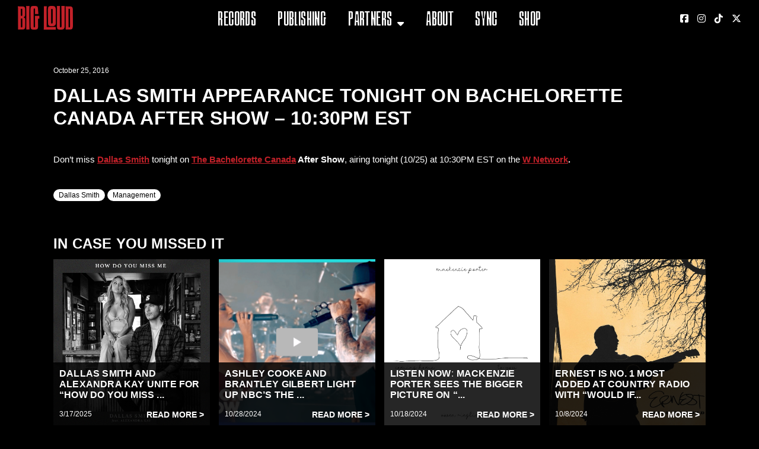

--- FILE ---
content_type: text/html; charset=UTF-8
request_url: https://bigloud.com/dallas-smith-appearance-tonight-on-bachelorette-canada-after-show-1030pm-est/
body_size: 38973
content:
<!DOCTYPE html>
<html lang="en">
<head>
<meta charset="UTF-8" />
<title>Dallas Smith Appearance Tonight on Bachelorette Canada After Show - 10:30PM EST | Big Loud</title>
<link rel="profile" href="http://gmpg.org/xfn/11" />
<link rel="stylesheet" type="text/css" media="all" href="https://bigloud.com/wp-content/themes/bl23/style.css?v=2.76" />
<link rel="stylesheet" type="text/css" media="all" href="https://bigloud.com/wp-content/themes/bl23/mobile.css?v=1.17" />
<link rel="stylesheet" type="text/css" media="all" href="https://bigloud.com/wp-content/themes/bl23/anims.css" />
<link rel="pingback" href="https://bigloud.com/xmlrpc.php" />
<link rel="apple-touch-icon" sizes="180x180" href="https://bigloud.com/apple-touch-icon.png?v=1.00">
<link rel="icon" type="image/png" sizes="32x32" href="https://bigloud.com/favicon-32x32.png?v=1.00">
<link rel="icon" type="image/png" sizes="16x16" href="https://bigloud.com/favicon-16x16.png?v=1.00">
<script src="https://kit.fontawesome.com/8c526d83be.js" crossorigin="anonymous"></script>
<meta name="HandheldFriendly" content="True">
<meta name="viewport" content="width=device-width, minimum-scale=1.0, maximum-scale=1.0, user-scalable=no"/>
<script src="https://ajax.googleapis.com/ajax/libs/jquery/3.4.1/jquery.min.js"></script>
<script>
(function(i,s,o,g,r,a,m){i['GoogleAnalyticsObject']=r;i[r]=i[r]||function(){
(i[r].q=i[r].q||[]).push(arguments)},i[r].l=1*new Date();a=s.createElement(o),
m=s.getElementsByTagName(o)[0];a.async=1;a.src=g;m.parentNode.insertBefore(a,m)
})(window,document,'script','https://www.google-analytics.com/analytics.js','ga');
ga('create', 'UA-105623686-1', 'auto');
ga('send', 'pageview');
</script>
<!-- GA4 added June 30 2023 -->
<script async src="https://www.googletagmanager.com/gtag/js?id=G-MY5LTCY1PZ"></script>
<script>
window.dataLayer = window.dataLayer || [];
function gtag(){dataLayer.push(arguments);}
gtag('js', new Date());
gtag('config', 'G-MY5LTCY1PZ');
</script>
<script>
$(document).ready(function(){
// button click event
$("#nav-trigger").click(function(){
// items to be changed onClick
$("#nav-mobile ul").slideToggle("fast");
});
$("#nav-mobile ul a").click(function(){
// items to be changed onClick
$("#nav-mobile ul").slideToggle("fast");
});
});
</script>
<meta name='robots' content='index, follow, max-image-preview:large, max-snippet:-1, max-video-preview:-1' />
<!-- This site is optimized with the Yoast SEO plugin v26.8 - https://yoast.com/product/yoast-seo-wordpress/ -->
<link rel="canonical" href="https://bigloud.com/dallas-smith-appearance-tonight-on-bachelorette-canada-after-show-1030pm-est/" />
<meta property="og:locale" content="en_US" />
<meta property="og:type" content="article" />
<meta property="og:title" content="Dallas Smith Appearance Tonight on Bachelorette Canada After Show - 10:30PM EST | Big Loud" />
<meta property="og:description" content="Don&#8217;t miss Dallas Smith tonight on The Bachelorette Canada After Show, airing tonight (10/25) at 10:30PM EST on the W Network." />
<meta property="og:url" content="https://bigloud.com/dallas-smith-appearance-tonight-on-bachelorette-canada-after-show-1030pm-est/" />
<meta property="og:site_name" content="Big Loud" />
<meta property="article:publisher" content="https://facebook.com/bigloud" />
<meta property="article:published_time" content="2016-10-25T21:31:36+00:00" />
<meta property="article:modified_time" content="2023-08-13T15:41:29+00:00" />
<meta property="og:image" content="https://bigloud.com/wp-content/uploads/2023/08/CvUwjYYWEAAAy8n.jpg-large.jpeg" />
<meta property="og:image:width" content="1001" />
<meta property="og:image:height" content="800" />
<meta property="og:image:type" content="image/jpeg" />
<meta name="author" content="steve" />
<meta name="twitter:card" content="summary_large_image" />
<meta name="twitter:creator" content="@bigloud" />
<meta name="twitter:site" content="@bigloud" />
<meta name="twitter:label1" content="Written by" />
<meta name="twitter:data1" content="steve" />
<script type="application/ld+json" class="yoast-schema-graph">{"@context":"https://schema.org","@graph":[{"@type":"Article","@id":"https://bigloud.com/dallas-smith-appearance-tonight-on-bachelorette-canada-after-show-1030pm-est/#article","isPartOf":{"@id":"https://bigloud.com/dallas-smith-appearance-tonight-on-bachelorette-canada-after-show-1030pm-est/"},"author":{"name":"steve","@id":"https://bigloud.com/#/schema/person/7098929ab49c52c1a7efcf4f85191290"},"headline":"Dallas Smith Appearance Tonight on Bachelorette Canada After Show &#8211; 10:30PM EST","datePublished":"2016-10-25T21:31:36+00:00","dateModified":"2023-08-13T15:41:29+00:00","mainEntityOfPage":{"@id":"https://bigloud.com/dallas-smith-appearance-tonight-on-bachelorette-canada-after-show-1030pm-est/"},"wordCount":33,"image":{"@id":"https://bigloud.com/dallas-smith-appearance-tonight-on-bachelorette-canada-after-show-1030pm-est/#primaryimage"},"thumbnailUrl":"https://bigloud.com/wp-content/uploads/2023/08/CvUwjYYWEAAAy8n.jpg-large.jpeg","articleSection":["Dallas Smith","Management"],"inLanguage":"en"},{"@type":"WebPage","@id":"https://bigloud.com/dallas-smith-appearance-tonight-on-bachelorette-canada-after-show-1030pm-est/","url":"https://bigloud.com/dallas-smith-appearance-tonight-on-bachelorette-canada-after-show-1030pm-est/","name":"Dallas Smith Appearance Tonight on Bachelorette Canada After Show - 10:30PM EST | Big Loud","isPartOf":{"@id":"https://bigloud.com/#website"},"primaryImageOfPage":{"@id":"https://bigloud.com/dallas-smith-appearance-tonight-on-bachelorette-canada-after-show-1030pm-est/#primaryimage"},"image":{"@id":"https://bigloud.com/dallas-smith-appearance-tonight-on-bachelorette-canada-after-show-1030pm-est/#primaryimage"},"thumbnailUrl":"https://bigloud.com/wp-content/uploads/2023/08/CvUwjYYWEAAAy8n.jpg-large.jpeg","datePublished":"2016-10-25T21:31:36+00:00","dateModified":"2023-08-13T15:41:29+00:00","author":{"@id":"https://bigloud.com/#/schema/person/7098929ab49c52c1a7efcf4f85191290"},"breadcrumb":{"@id":"https://bigloud.com/dallas-smith-appearance-tonight-on-bachelorette-canada-after-show-1030pm-est/#breadcrumb"},"inLanguage":"en","potentialAction":[{"@type":"ReadAction","target":["https://bigloud.com/dallas-smith-appearance-tonight-on-bachelorette-canada-after-show-1030pm-est/"]}]},{"@type":"ImageObject","inLanguage":"en","@id":"https://bigloud.com/dallas-smith-appearance-tonight-on-bachelorette-canada-after-show-1030pm-est/#primaryimage","url":"https://bigloud.com/wp-content/uploads/2023/08/CvUwjYYWEAAAy8n.jpg-large.jpeg","contentUrl":"https://bigloud.com/wp-content/uploads/2023/08/CvUwjYYWEAAAy8n.jpg-large.jpeg","width":1001,"height":800},{"@type":"BreadcrumbList","@id":"https://bigloud.com/dallas-smith-appearance-tonight-on-bachelorette-canada-after-show-1030pm-est/#breadcrumb","itemListElement":[{"@type":"ListItem","position":1,"name":"Home","item":"https://bigloud.com/"},{"@type":"ListItem","position":2,"name":"News","item":"https://bigloud.com/news/"},{"@type":"ListItem","position":3,"name":"Dallas Smith Appearance Tonight on Bachelorette Canada After Show &#8211; 10:30PM EST"}]},{"@type":"WebSite","@id":"https://bigloud.com/#website","url":"https://bigloud.com/","name":"Big Loud","description":"Official Website","potentialAction":[{"@type":"SearchAction","target":{"@type":"EntryPoint","urlTemplate":"https://bigloud.com/?s={search_term_string}"},"query-input":{"@type":"PropertyValueSpecification","valueRequired":true,"valueName":"search_term_string"}}],"inLanguage":"en"},{"@type":"Person","@id":"https://bigloud.com/#/schema/person/7098929ab49c52c1a7efcf4f85191290","name":"steve","image":{"@type":"ImageObject","inLanguage":"en","@id":"https://bigloud.com/#/schema/person/image/","url":"https://secure.gravatar.com/avatar/d511a5a654251ba99da531bbe5d695ae14dd1639e419f18ded3010fef15b01e6?s=96&d=mm&r=g","contentUrl":"https://secure.gravatar.com/avatar/d511a5a654251ba99da531bbe5d695ae14dd1639e419f18ded3010fef15b01e6?s=96&d=mm&r=g","caption":"steve"},"url":"https://bigloud.com/author/admin/"}]}</script>
<!-- / Yoast SEO plugin. -->
<link rel="alternate" type="application/rss+xml" title="Big Loud &raquo; Feed" href="https://bigloud.com/feed/" />
<link rel="alternate" type="application/rss+xml" title="Big Loud &raquo; Comments Feed" href="https://bigloud.com/comments/feed/" />
<link rel="alternate" title="oEmbed (JSON)" type="application/json+oembed" href="https://bigloud.com/wp-json/oembed/1.0/embed?url=https%3A%2F%2Fbigloud.com%2Fdallas-smith-appearance-tonight-on-bachelorette-canada-after-show-1030pm-est%2F" />
<link rel="alternate" title="oEmbed (XML)" type="text/xml+oembed" href="https://bigloud.com/wp-json/oembed/1.0/embed?url=https%3A%2F%2Fbigloud.com%2Fdallas-smith-appearance-tonight-on-bachelorette-canada-after-show-1030pm-est%2F&#038;format=xml" />
<style id='wp-img-auto-sizes-contain-inline-css' type='text/css'>
img:is([sizes=auto i],[sizes^="auto," i]){contain-intrinsic-size:3000px 1500px}
/*# sourceURL=wp-img-auto-sizes-contain-inline-css */
</style>
<style id='wp-emoji-styles-inline-css' type='text/css'>
img.wp-smiley, img.emoji {
display: inline !important;
border: none !important;
box-shadow: none !important;
height: 1em !important;
width: 1em !important;
margin: 0 0.07em !important;
vertical-align: -0.1em !important;
background: none !important;
padding: 0 !important;
}
/*# sourceURL=wp-emoji-styles-inline-css */
</style>
<style id='wp-block-library-inline-css' type='text/css'>
:root{--wp-block-synced-color:#7a00df;--wp-block-synced-color--rgb:122,0,223;--wp-bound-block-color:var(--wp-block-synced-color);--wp-editor-canvas-background:#ddd;--wp-admin-theme-color:#007cba;--wp-admin-theme-color--rgb:0,124,186;--wp-admin-theme-color-darker-10:#006ba1;--wp-admin-theme-color-darker-10--rgb:0,107,160.5;--wp-admin-theme-color-darker-20:#005a87;--wp-admin-theme-color-darker-20--rgb:0,90,135;--wp-admin-border-width-focus:2px}@media (min-resolution:192dpi){:root{--wp-admin-border-width-focus:1.5px}}.wp-element-button{cursor:pointer}:root .has-very-light-gray-background-color{background-color:#eee}:root .has-very-dark-gray-background-color{background-color:#313131}:root .has-very-light-gray-color{color:#eee}:root .has-very-dark-gray-color{color:#313131}:root .has-vivid-green-cyan-to-vivid-cyan-blue-gradient-background{background:linear-gradient(135deg,#00d084,#0693e3)}:root .has-purple-crush-gradient-background{background:linear-gradient(135deg,#34e2e4,#4721fb 50%,#ab1dfe)}:root .has-hazy-dawn-gradient-background{background:linear-gradient(135deg,#faaca8,#dad0ec)}:root .has-subdued-olive-gradient-background{background:linear-gradient(135deg,#fafae1,#67a671)}:root .has-atomic-cream-gradient-background{background:linear-gradient(135deg,#fdd79a,#004a59)}:root .has-nightshade-gradient-background{background:linear-gradient(135deg,#330968,#31cdcf)}:root .has-midnight-gradient-background{background:linear-gradient(135deg,#020381,#2874fc)}:root{--wp--preset--font-size--normal:16px;--wp--preset--font-size--huge:42px}.has-regular-font-size{font-size:1em}.has-larger-font-size{font-size:2.625em}.has-normal-font-size{font-size:var(--wp--preset--font-size--normal)}.has-huge-font-size{font-size:var(--wp--preset--font-size--huge)}.has-text-align-center{text-align:center}.has-text-align-left{text-align:left}.has-text-align-right{text-align:right}.has-fit-text{white-space:nowrap!important}#end-resizable-editor-section{display:none}.aligncenter{clear:both}.items-justified-left{justify-content:flex-start}.items-justified-center{justify-content:center}.items-justified-right{justify-content:flex-end}.items-justified-space-between{justify-content:space-between}.screen-reader-text{border:0;clip-path:inset(50%);height:1px;margin:-1px;overflow:hidden;padding:0;position:absolute;width:1px;word-wrap:normal!important}.screen-reader-text:focus{background-color:#ddd;clip-path:none;color:#444;display:block;font-size:1em;height:auto;left:5px;line-height:normal;padding:15px 23px 14px;text-decoration:none;top:5px;width:auto;z-index:100000}html :where(.has-border-color){border-style:solid}html :where([style*=border-top-color]){border-top-style:solid}html :where([style*=border-right-color]){border-right-style:solid}html :where([style*=border-bottom-color]){border-bottom-style:solid}html :where([style*=border-left-color]){border-left-style:solid}html :where([style*=border-width]){border-style:solid}html :where([style*=border-top-width]){border-top-style:solid}html :where([style*=border-right-width]){border-right-style:solid}html :where([style*=border-bottom-width]){border-bottom-style:solid}html :where([style*=border-left-width]){border-left-style:solid}html :where(img[class*=wp-image-]){height:auto;max-width:100%}:where(figure){margin:0 0 1em}html :where(.is-position-sticky){--wp-admin--admin-bar--position-offset:var(--wp-admin--admin-bar--height,0px)}@media screen and (max-width:600px){html :where(.is-position-sticky){--wp-admin--admin-bar--position-offset:0px}}
/*# sourceURL=wp-block-library-inline-css */
</style><style id='global-styles-inline-css' type='text/css'>
:root{--wp--preset--aspect-ratio--square: 1;--wp--preset--aspect-ratio--4-3: 4/3;--wp--preset--aspect-ratio--3-4: 3/4;--wp--preset--aspect-ratio--3-2: 3/2;--wp--preset--aspect-ratio--2-3: 2/3;--wp--preset--aspect-ratio--16-9: 16/9;--wp--preset--aspect-ratio--9-16: 9/16;--wp--preset--color--black: #000000;--wp--preset--color--cyan-bluish-gray: #abb8c3;--wp--preset--color--white: #ffffff;--wp--preset--color--pale-pink: #f78da7;--wp--preset--color--vivid-red: #cf2e2e;--wp--preset--color--luminous-vivid-orange: #ff6900;--wp--preset--color--luminous-vivid-amber: #fcb900;--wp--preset--color--light-green-cyan: #7bdcb5;--wp--preset--color--vivid-green-cyan: #00d084;--wp--preset--color--pale-cyan-blue: #8ed1fc;--wp--preset--color--vivid-cyan-blue: #0693e3;--wp--preset--color--vivid-purple: #9b51e0;--wp--preset--gradient--vivid-cyan-blue-to-vivid-purple: linear-gradient(135deg,rgb(6,147,227) 0%,rgb(155,81,224) 100%);--wp--preset--gradient--light-green-cyan-to-vivid-green-cyan: linear-gradient(135deg,rgb(122,220,180) 0%,rgb(0,208,130) 100%);--wp--preset--gradient--luminous-vivid-amber-to-luminous-vivid-orange: linear-gradient(135deg,rgb(252,185,0) 0%,rgb(255,105,0) 100%);--wp--preset--gradient--luminous-vivid-orange-to-vivid-red: linear-gradient(135deg,rgb(255,105,0) 0%,rgb(207,46,46) 100%);--wp--preset--gradient--very-light-gray-to-cyan-bluish-gray: linear-gradient(135deg,rgb(238,238,238) 0%,rgb(169,184,195) 100%);--wp--preset--gradient--cool-to-warm-spectrum: linear-gradient(135deg,rgb(74,234,220) 0%,rgb(151,120,209) 20%,rgb(207,42,186) 40%,rgb(238,44,130) 60%,rgb(251,105,98) 80%,rgb(254,248,76) 100%);--wp--preset--gradient--blush-light-purple: linear-gradient(135deg,rgb(255,206,236) 0%,rgb(152,150,240) 100%);--wp--preset--gradient--blush-bordeaux: linear-gradient(135deg,rgb(254,205,165) 0%,rgb(254,45,45) 50%,rgb(107,0,62) 100%);--wp--preset--gradient--luminous-dusk: linear-gradient(135deg,rgb(255,203,112) 0%,rgb(199,81,192) 50%,rgb(65,88,208) 100%);--wp--preset--gradient--pale-ocean: linear-gradient(135deg,rgb(255,245,203) 0%,rgb(182,227,212) 50%,rgb(51,167,181) 100%);--wp--preset--gradient--electric-grass: linear-gradient(135deg,rgb(202,248,128) 0%,rgb(113,206,126) 100%);--wp--preset--gradient--midnight: linear-gradient(135deg,rgb(2,3,129) 0%,rgb(40,116,252) 100%);--wp--preset--font-size--small: 13px;--wp--preset--font-size--medium: 20px;--wp--preset--font-size--large: 36px;--wp--preset--font-size--x-large: 42px;--wp--preset--spacing--20: 0.44rem;--wp--preset--spacing--30: 0.67rem;--wp--preset--spacing--40: 1rem;--wp--preset--spacing--50: 1.5rem;--wp--preset--spacing--60: 2.25rem;--wp--preset--spacing--70: 3.38rem;--wp--preset--spacing--80: 5.06rem;--wp--preset--shadow--natural: 6px 6px 9px rgba(0, 0, 0, 0.2);--wp--preset--shadow--deep: 12px 12px 50px rgba(0, 0, 0, 0.4);--wp--preset--shadow--sharp: 6px 6px 0px rgba(0, 0, 0, 0.2);--wp--preset--shadow--outlined: 6px 6px 0px -3px rgb(255, 255, 255), 6px 6px rgb(0, 0, 0);--wp--preset--shadow--crisp: 6px 6px 0px rgb(0, 0, 0);}:where(.is-layout-flex){gap: 0.5em;}:where(.is-layout-grid){gap: 0.5em;}body .is-layout-flex{display: flex;}.is-layout-flex{flex-wrap: wrap;align-items: center;}.is-layout-flex > :is(*, div){margin: 0;}body .is-layout-grid{display: grid;}.is-layout-grid > :is(*, div){margin: 0;}:where(.wp-block-columns.is-layout-flex){gap: 2em;}:where(.wp-block-columns.is-layout-grid){gap: 2em;}:where(.wp-block-post-template.is-layout-flex){gap: 1.25em;}:where(.wp-block-post-template.is-layout-grid){gap: 1.25em;}.has-black-color{color: var(--wp--preset--color--black) !important;}.has-cyan-bluish-gray-color{color: var(--wp--preset--color--cyan-bluish-gray) !important;}.has-white-color{color: var(--wp--preset--color--white) !important;}.has-pale-pink-color{color: var(--wp--preset--color--pale-pink) !important;}.has-vivid-red-color{color: var(--wp--preset--color--vivid-red) !important;}.has-luminous-vivid-orange-color{color: var(--wp--preset--color--luminous-vivid-orange) !important;}.has-luminous-vivid-amber-color{color: var(--wp--preset--color--luminous-vivid-amber) !important;}.has-light-green-cyan-color{color: var(--wp--preset--color--light-green-cyan) !important;}.has-vivid-green-cyan-color{color: var(--wp--preset--color--vivid-green-cyan) !important;}.has-pale-cyan-blue-color{color: var(--wp--preset--color--pale-cyan-blue) !important;}.has-vivid-cyan-blue-color{color: var(--wp--preset--color--vivid-cyan-blue) !important;}.has-vivid-purple-color{color: var(--wp--preset--color--vivid-purple) !important;}.has-black-background-color{background-color: var(--wp--preset--color--black) !important;}.has-cyan-bluish-gray-background-color{background-color: var(--wp--preset--color--cyan-bluish-gray) !important;}.has-white-background-color{background-color: var(--wp--preset--color--white) !important;}.has-pale-pink-background-color{background-color: var(--wp--preset--color--pale-pink) !important;}.has-vivid-red-background-color{background-color: var(--wp--preset--color--vivid-red) !important;}.has-luminous-vivid-orange-background-color{background-color: var(--wp--preset--color--luminous-vivid-orange) !important;}.has-luminous-vivid-amber-background-color{background-color: var(--wp--preset--color--luminous-vivid-amber) !important;}.has-light-green-cyan-background-color{background-color: var(--wp--preset--color--light-green-cyan) !important;}.has-vivid-green-cyan-background-color{background-color: var(--wp--preset--color--vivid-green-cyan) !important;}.has-pale-cyan-blue-background-color{background-color: var(--wp--preset--color--pale-cyan-blue) !important;}.has-vivid-cyan-blue-background-color{background-color: var(--wp--preset--color--vivid-cyan-blue) !important;}.has-vivid-purple-background-color{background-color: var(--wp--preset--color--vivid-purple) !important;}.has-black-border-color{border-color: var(--wp--preset--color--black) !important;}.has-cyan-bluish-gray-border-color{border-color: var(--wp--preset--color--cyan-bluish-gray) !important;}.has-white-border-color{border-color: var(--wp--preset--color--white) !important;}.has-pale-pink-border-color{border-color: var(--wp--preset--color--pale-pink) !important;}.has-vivid-red-border-color{border-color: var(--wp--preset--color--vivid-red) !important;}.has-luminous-vivid-orange-border-color{border-color: var(--wp--preset--color--luminous-vivid-orange) !important;}.has-luminous-vivid-amber-border-color{border-color: var(--wp--preset--color--luminous-vivid-amber) !important;}.has-light-green-cyan-border-color{border-color: var(--wp--preset--color--light-green-cyan) !important;}.has-vivid-green-cyan-border-color{border-color: var(--wp--preset--color--vivid-green-cyan) !important;}.has-pale-cyan-blue-border-color{border-color: var(--wp--preset--color--pale-cyan-blue) !important;}.has-vivid-cyan-blue-border-color{border-color: var(--wp--preset--color--vivid-cyan-blue) !important;}.has-vivid-purple-border-color{border-color: var(--wp--preset--color--vivid-purple) !important;}.has-vivid-cyan-blue-to-vivid-purple-gradient-background{background: var(--wp--preset--gradient--vivid-cyan-blue-to-vivid-purple) !important;}.has-light-green-cyan-to-vivid-green-cyan-gradient-background{background: var(--wp--preset--gradient--light-green-cyan-to-vivid-green-cyan) !important;}.has-luminous-vivid-amber-to-luminous-vivid-orange-gradient-background{background: var(--wp--preset--gradient--luminous-vivid-amber-to-luminous-vivid-orange) !important;}.has-luminous-vivid-orange-to-vivid-red-gradient-background{background: var(--wp--preset--gradient--luminous-vivid-orange-to-vivid-red) !important;}.has-very-light-gray-to-cyan-bluish-gray-gradient-background{background: var(--wp--preset--gradient--very-light-gray-to-cyan-bluish-gray) !important;}.has-cool-to-warm-spectrum-gradient-background{background: var(--wp--preset--gradient--cool-to-warm-spectrum) !important;}.has-blush-light-purple-gradient-background{background: var(--wp--preset--gradient--blush-light-purple) !important;}.has-blush-bordeaux-gradient-background{background: var(--wp--preset--gradient--blush-bordeaux) !important;}.has-luminous-dusk-gradient-background{background: var(--wp--preset--gradient--luminous-dusk) !important;}.has-pale-ocean-gradient-background{background: var(--wp--preset--gradient--pale-ocean) !important;}.has-electric-grass-gradient-background{background: var(--wp--preset--gradient--electric-grass) !important;}.has-midnight-gradient-background{background: var(--wp--preset--gradient--midnight) !important;}.has-small-font-size{font-size: var(--wp--preset--font-size--small) !important;}.has-medium-font-size{font-size: var(--wp--preset--font-size--medium) !important;}.has-large-font-size{font-size: var(--wp--preset--font-size--large) !important;}.has-x-large-font-size{font-size: var(--wp--preset--font-size--x-large) !important;}
/*# sourceURL=global-styles-inline-css */
</style>
<style id='classic-theme-styles-inline-css' type='text/css'>
/*! This file is auto-generated */
.wp-block-button__link{color:#fff;background-color:#32373c;border-radius:9999px;box-shadow:none;text-decoration:none;padding:calc(.667em + 2px) calc(1.333em + 2px);font-size:1.125em}.wp-block-file__button{background:#32373c;color:#fff;text-decoration:none}
/*# sourceURL=/wp-includes/css/classic-themes.min.css */
</style>
<style id='posts-table-pro-head-inline-css' type='text/css'>
table.posts-data-table { visibility: hidden; }
/*# sourceURL=posts-table-pro-head-inline-css */
</style>
<link rel="https://api.w.org/" href="https://bigloud.com/wp-json/" /><link rel="alternate" title="JSON" type="application/json" href="https://bigloud.com/wp-json/wp/v2/posts/5201" /><link rel="EditURI" type="application/rsd+xml" title="RSD" href="https://bigloud.com/xmlrpc.php?rsd" />
<meta name="generator" content="WordPress 6.9" />
<link rel='shortlink' href='https://bigloud.com/?p=5201' />
</head>
<body class="wp-singular post-template-default single single-post postid-5201 single-format-standard wp-theme-bl23">
<header class="page">
<div id="logo"><a href="https://bigloud.com"><img src="https://bigloud.com/wp-content/themes/bl23/images/logo.png"></a></div>
<div id="socials"><ul>
<li class="social"><a href="https://www.facebook.com/bigloud/" target="_blank"><i class="fab fa-facebook-square"></i></a></li>
<li class="social"><a href="https://instagram.com/bigloud/" target="_blank"><i class="fab fa-instagram"></i></a></li>
<li class="social"><a href="https://www.tiktok.com/@bigloudofficial" target="_blank"><i class="fab fa-tiktok"></i></a></li>
<li class="social"><a href="https://twitter.com/bigloud" target="_blank"><i class="fab fa-x-twitter"></i></a></li>
</ul></div>
<nav id="main">
<div class="menu-menu-1-container"><ul id="menu-menu-1" class="menu"><li id="menu-item-2666" class="menu-item menu-item-type-post_type menu-item-object-page menu-item-2666"><a href="https://bigloud.com/records/">Records</a></li>
<li id="menu-item-2665" class="menu-item menu-item-type-post_type menu-item-object-page menu-item-2665"><a href="https://bigloud.com/publishing/">Publishing</a></li>
<li id="menu-item-2667" class="menu-item menu-item-type-custom menu-item-object-custom menu-item-has-children menu-item-2667"><a href="#">Partners</a>
<ul class="sub-menu">
<li id="menu-item-2664" class="menu-item menu-item-type-post_type menu-item-object-page menu-item-2664"><a href="https://bigloud.com/music/">Music</a></li>
<li id="menu-item-2661" class="menu-item menu-item-type-post_type menu-item-object-page menu-item-2661"><a href="https://bigloud.com/capital/">Capital</a></li>
</ul>
</li>
<li id="menu-item-2662" class="menu-item menu-item-type-post_type menu-item-object-page menu-item-2662"><a href="https://bigloud.com/about/">About</a></li>
<li id="menu-item-10738" class="menu-item menu-item-type-post_type menu-item-object-page menu-item-10738"><a href="https://bigloud.com/sync/">Sync</a></li>
<li id="menu-item-9129" class="menu-item menu-item-type-custom menu-item-object-custom menu-item-9129"><a target="_blank" href="https://shop.bigloud.com">Shop</a></li>
</ul></div></nav>
<div class="clear"></div>
<div id="nav-trigger" class="nav-icon3">
<span></span>
<span></span>
<span></span>
<span></span>
</div>
<nav id="nav-mobile">
<div class="menu-mobile-menu-container"><ul id="menu-mobile-menu" class="menu"><li id="menu-item-9837" class="menu-item menu-item-type-post_type menu-item-object-page menu-item-9837"><a href="https://bigloud.com/records/">Records</a></li>
<li id="menu-item-9836" class="menu-item menu-item-type-post_type menu-item-object-page menu-item-9836"><a href="https://bigloud.com/publishing/">Publishing</a></li>
<li id="menu-item-9835" class="menu-item menu-item-type-post_type menu-item-object-page menu-item-9835"><a href="https://bigloud.com/music/">Music Partners</a></li>
<li id="menu-item-9834" class="menu-item menu-item-type-post_type menu-item-object-page menu-item-9834"><a href="https://bigloud.com/capital/">Capital Partners</a></li>
<li id="menu-item-9833" class="menu-item menu-item-type-post_type menu-item-object-page menu-item-9833"><a href="https://bigloud.com/about/">About</a></li>
<li id="menu-item-10739" class="menu-item menu-item-type-post_type menu-item-object-page menu-item-10739"><a href="https://bigloud.com/sync/">Sync</a></li>
<li id="menu-item-9839" class="menu-item menu-item-type-custom menu-item-object-custom menu-item-9839"><a target="_blank" href="https://shop.bigloud.com">Shop</a></li>
</ul></div></nav>
</header>
<div id="container"><div id="single-post">
<div id="meta">October 25, 2016</div>
<h1 class="title">Dallas Smith Appearance Tonight on Bachelorette Canada After Show &#8211; 10:30PM EST</h1>
<div id="single-body"><p>Don&#8217;t miss <strong><a href="https://www.facebook.com/dallassmithmusic/">Dallas Smith</a> </strong>tonight on <a href="https://www.facebook.com/BacheloretteCA/"><strong>The</strong> </a><strong><a href="https://www.facebook.com/BacheloretteCA/">Bachelorette Canada</a> After Show</strong>, airing tonight (10/25) at 10:30PM EST on the <strong><a href="https://www.facebook.com/wnetwork/">W Network</a>.</strong></p>
</div>
<div id="single-cats">
<a href="https://bigloud.com/category/dallas-smith/" rel="category tag">Dallas Smith</a> <a href="https://bigloud.com/category/management/" rel="category tag">Management</a></div>				
<div class="clear"></div>
</div>
<div id="single-related">
<h1 class="sub">In case you missed it</h1>
<ul>
<li>
<a href="https://bigloud.com/dallas-smith-and-alexandra-kay-unite-for-how-do-you-miss-me/" class="img-wrap"><img src="https://bigloud.com/wp-content/uploads/2025/03/DS_HDYMM_1x1_FinalCover-1-1024x1024.jpg"></a>
<div class="card-content">
<h4><a href="https://bigloud.com/dallas-smith-and-alexandra-kay-unite-for-how-do-you-miss-me/" title="DALLAS SMITH AND ALEXANDRA KAY UNITE FOR “HOW DO YOU MISS ME”">DALLAS SMITH AND ALEXANDRA KAY UNITE FOR “HOW DO YOU MISS ...</a></h4>
<div id="details">
<div id="meta">3/17/2025</div>
<div id="link"><a href="https://bigloud.com/dallas-smith-and-alexandra-kay-unite-for-how-do-you-miss-me/">Read More ></a></div>
</div>
</div>
</li>
<li>
<a href="https://bigloud.com/ashley-cooke-and-brantley-gilbert-light-up-nbcs-the-kelly-clarkson-show-with-chart-climbing-single-over-when-were-sober/" class="img-wrap"><img src="https://bigloud.com/wp-content/uploads/2024/10/unnamed-15-1024x577.png"></a>
<div class="card-content">
<h4><a href="https://bigloud.com/ashley-cooke-and-brantley-gilbert-light-up-nbcs-the-kelly-clarkson-show-with-chart-climbing-single-over-when-were-sober/" title="ASHLEY COOKE AND BRANTLEY GILBERT LIGHT UP NBC&#8217;S THE KELLY CLARKSON SHOW WITH CHART-CLIMBING SINGLE “OVER WHEN WE&#8217;RE SOBER”">ASHLEY COOKE AND BRANTLEY GILBERT LIGHT UP NBC&#8217;S THE ...</a></h4>
<div id="details">
<div id="meta">10/28/2024</div>
<div id="link"><a href="https://bigloud.com/ashley-cooke-and-brantley-gilbert-light-up-nbcs-the-kelly-clarkson-show-with-chart-climbing-single-over-when-were-sober/">Read More ></a></div>
</div>
</div>
</li>
<li>
<a href="https://bigloud.com/listen-now-mackenzie-porter-sees-the-bigger-picture-on-coming-home-to-you-bigger-houses-feat-owen-riegling/" class="img-wrap"><img src="https://bigloud.com/wp-content/uploads/2024/10/MPOR_CHTYDuet-1-1024x1024.jpg"></a>
<div class="card-content">
<h4><a href="https://bigloud.com/listen-now-mackenzie-porter-sees-the-bigger-picture-on-coming-home-to-you-bigger-houses-feat-owen-riegling/" title="LISTEN NOW: MACKENZIE PORTER SEES THE BIGGER PICTURE ON “COMING HOME TO YOU (BIGGER HOUSES)” FEAT. OWEN RIEGLING">LISTEN NOW: MACKENZIE PORTER SEES THE BIGGER PICTURE ON “...</a></h4>
<div id="details">
<div id="meta">10/18/2024</div>
<div id="link"><a href="https://bigloud.com/listen-now-mackenzie-porter-sees-the-bigger-picture-on-coming-home-to-you-bigger-houses-feat-owen-riegling/">Read More ></a></div>
</div>
</div>
</li>
<li>
<a href="https://bigloud.com/ernest-is-no-1-most-added-at-country-radio-with-would-if-i-could/" class="img-wrap"><img src="https://bigloud.com/wp-content/uploads/2024/10/ern_wiicsolosingleart-1024x1024.jpg"></a>
<div class="card-content">
<h4><a href="https://bigloud.com/ernest-is-no-1-most-added-at-country-radio-with-would-if-i-could/" title="ERNEST IS NO. 1 MOST ADDED AT COUNTRY RADIO WITH “WOULD IF I COULD”">ERNEST IS NO. 1 MOST ADDED AT COUNTRY RADIO WITH “WOULD IF...</a></h4>
<div id="details">
<div id="meta">10/8/2024</div>
<div id="link"><a href="https://bigloud.com/ernest-is-no-1-most-added-at-country-radio-with-would-if-i-could/">Read More ></a></div>
</div>
</div>
</li>
</ul>  
</div>
</div>

<div id="signup">
<video id="signupvideo" src="https://bigloud.com/wp-content/themes/bl23/signup-bg.mp4" poster="https://bigloud.com/wp-content/themes/bl23/signup-bg-image.jpg" data-object-fit="cover" autoplay playsinline muted loop preload></video>
<div id="container">
<h3 class="head center">Join Big Loud's Mailing List</h3>
<div id="mc_embed_signup" class="bigloud">
<form action="https://bigloudmanagement.us19.list-manage.com/subscribe/post?u=0d3b22909276d84e0302e9330&amp;id=1e0455fe5e&amp;f_id=007baae4f0" method="post" id="mc-embedded-subscribe-form" name="mc-embedded-subscribe-form" class="validate" target="_blank">
<div id="field"><input placeholder="FIRST NAME" type="text" name="FNAME" class=" text" id="mce-FNAME" required="" value=""></div>
<div id="field"><input placeholder="LAST NAME" type="text" name="LNAME" class=" text" id="mce-LNAME" required="" value=""></div>
<div id="field"><input placeholder="EMAIL" type="email" name="EMAIL" class="required email" id="mce-EMAIL" required="" value=""></div>
<div id="field"><input placeholder="ZIP / POSTAL CODE" type="text" name="ZCODE" class=" text" id="mce-ZCODE" required="" value=""></div>
<div class="clear"></div>
<div hidden=""><input type="hidden" name="tags" value="6307836"></div>
<div id="mce-responses" class="clear foot">
<div class="response" id="mce-error-response" style="display: none;"></div>
<div class="response" id="mce-success-response" style="display: none;"></div>
</div>
<div style="position: absolute; left: -5000px;" aria-hidden="true">
/* real people should not fill this in and expect good things - do not remove this or risk form bot signups */
<input type="text" name="b_0d3b22909276d84e0302e9330_1e0455fe5e" tabindex="-1" value="">
</div>
<input type="submit" name="subscribe" id="mc-embedded-subscribe" class="submit-btn" value="Submit">
<script type="text/javascript" src="//s3.amazonaws.com/downloads.mailchimp.com/js/mc-validate.js"></script><script type="text/javascript">(function($) {window.fnames = new Array(); window.ftypes = new Array();fnames[0]='EMAIL';ftypes[0]='email';fnames[1]='FNAME';ftypes[1]='text';fnames[2]='LNAME';ftypes[2]='text';fnames[3]='ZCODE';ftypes[3]='text';}(jQuery));var $mcj = jQuery.noConflict(true);</script>
<div class="clear"></div>
</form>
</div>
<div id="signup-press-link">Looking for our press list? <a href="https://bigloud.com/press">Click here to join</a>.</div>
</div>
</div>
<footer>
<div id="logo"><a href="https://bigloud.com"><img src="https://bigloud.com/wp-content/themes/bl23/images/logo.png"></a></div>
<div id="socials"><ul>
<li class="social"><a href="https://www.facebook.com/bigloud/" target="_blank"><i class="fab fa-facebook-square"></i></a></li>
<li class="social"><a href="https://instagram.com/bigloud/" target="_blank"><i class="fab fa-instagram"></i></a></li>
<li class="social"><a href="https://www.tiktok.com/@bigloudofficial" target="_blank"><i class="fab fa-tiktok"></i></a></li>
<li class="social"><a href="https://twitter.com/bigloud" target="_blank"><i class="fab fa-x-twitter"></i></a></li>
</ul></div>
<div id="copyright">&copy; 2026 Big Loud. All Rights Reserved. <a href="https://bigloud.com/privacy-policy">Privacy Policy</a>. <a href="mailto:info@bigloud.com">Contact Us</a>.</div>
<div class="clear"></div>
</footer>
<script type="text/javascript">
$(window).scroll(function(){
if ($(window).scrollTop() >= 150) {
$('header').addClass('sticky');
}
else {
$('header').removeClass('sticky');
}
});
</script>
<script>
$(document).ready(function(){
$('.nav-icon3').click(function(){
$(this).toggleClass('open');
});
});
</script>
<script type="speculationrules">
{"prefetch":[{"source":"document","where":{"and":[{"href_matches":"/*"},{"not":{"href_matches":["/wp-*.php","/wp-admin/*","/wp-content/uploads/*","/wp-content/*","/wp-content/plugins/*","/wp-content/themes/bl23/*","/*\\?(.+)"]}},{"not":{"selector_matches":"a[rel~=\"nofollow\"]"}},{"not":{"selector_matches":".no-prefetch, .no-prefetch a"}}]},"eagerness":"conservative"}]}
</script>
<script id="wp-emoji-settings" type="application/json">
{"baseUrl":"https://s.w.org/images/core/emoji/17.0.2/72x72/","ext":".png","svgUrl":"https://s.w.org/images/core/emoji/17.0.2/svg/","svgExt":".svg","source":{"concatemoji":"https://bigloud.com/wp-includes/js/wp-emoji-release.min.js?ver=6.9"}}
</script>
<script type="module">
/* <![CDATA[ */
/*! This file is auto-generated */
const a=JSON.parse(document.getElementById("wp-emoji-settings").textContent),o=(window._wpemojiSettings=a,"wpEmojiSettingsSupports"),s=["flag","emoji"];function i(e){try{var t={supportTests:e,timestamp:(new Date).valueOf()};sessionStorage.setItem(o,JSON.stringify(t))}catch(e){}}function c(e,t,n){e.clearRect(0,0,e.canvas.width,e.canvas.height),e.fillText(t,0,0);t=new Uint32Array(e.getImageData(0,0,e.canvas.width,e.canvas.height).data);e.clearRect(0,0,e.canvas.width,e.canvas.height),e.fillText(n,0,0);const a=new Uint32Array(e.getImageData(0,0,e.canvas.width,e.canvas.height).data);return t.every((e,t)=>e===a[t])}function p(e,t){e.clearRect(0,0,e.canvas.width,e.canvas.height),e.fillText(t,0,0);var n=e.getImageData(16,16,1,1);for(let e=0;e<n.data.length;e++)if(0!==n.data[e])return!1;return!0}function u(e,t,n,a){switch(t){case"flag":return n(e,"\ud83c\udff3\ufe0f\u200d\u26a7\ufe0f","\ud83c\udff3\ufe0f\u200b\u26a7\ufe0f")?!1:!n(e,"\ud83c\udde8\ud83c\uddf6","\ud83c\udde8\u200b\ud83c\uddf6")&&!n(e,"\ud83c\udff4\udb40\udc67\udb40\udc62\udb40\udc65\udb40\udc6e\udb40\udc67\udb40\udc7f","\ud83c\udff4\u200b\udb40\udc67\u200b\udb40\udc62\u200b\udb40\udc65\u200b\udb40\udc6e\u200b\udb40\udc67\u200b\udb40\udc7f");case"emoji":return!a(e,"\ud83e\u1fac8")}return!1}function f(e,t,n,a){let r;const o=(r="undefined"!=typeof WorkerGlobalScope&&self instanceof WorkerGlobalScope?new OffscreenCanvas(300,150):document.createElement("canvas")).getContext("2d",{willReadFrequently:!0}),s=(o.textBaseline="top",o.font="600 32px Arial",{});return e.forEach(e=>{s[e]=t(o,e,n,a)}),s}function r(e){var t=document.createElement("script");t.src=e,t.defer=!0,document.head.appendChild(t)}a.supports={everything:!0,everythingExceptFlag:!0},new Promise(t=>{let n=function(){try{var e=JSON.parse(sessionStorage.getItem(o));if("object"==typeof e&&"number"==typeof e.timestamp&&(new Date).valueOf()<e.timestamp+604800&&"object"==typeof e.supportTests)return e.supportTests}catch(e){}return null}();if(!n){if("undefined"!=typeof Worker&&"undefined"!=typeof OffscreenCanvas&&"undefined"!=typeof URL&&URL.createObjectURL&&"undefined"!=typeof Blob)try{var e="postMessage("+f.toString()+"("+[JSON.stringify(s),u.toString(),c.toString(),p.toString()].join(",")+"));",a=new Blob([e],{type:"text/javascript"});const r=new Worker(URL.createObjectURL(a),{name:"wpTestEmojiSupports"});return void(r.onmessage=e=>{i(n=e.data),r.terminate(),t(n)})}catch(e){}i(n=f(s,u,c,p))}t(n)}).then(e=>{for(const n in e)a.supports[n]=e[n],a.supports.everything=a.supports.everything&&a.supports[n],"flag"!==n&&(a.supports.everythingExceptFlag=a.supports.everythingExceptFlag&&a.supports[n]);var t;a.supports.everythingExceptFlag=a.supports.everythingExceptFlag&&!a.supports.flag,a.supports.everything||((t=a.source||{}).concatemoji?r(t.concatemoji):t.wpemoji&&t.twemoji&&(r(t.twemoji),r(t.wpemoji)))});
//# sourceURL=https://bigloud.com/wp-includes/js/wp-emoji-loader.min.js
/* ]]> */
</script>
<script type="text/javascript">
window.addEventListener("load", function(event) {
jQuery(".cfx_form_main,.wpcf7-form,.wpforms-form,.gform_wrapper form").each(function(){
var form=jQuery(this); 
var screen_width=""; var screen_height="";
if(screen_width == ""){
if(screen){
screen_width=screen.width;  
}else{
screen_width=jQuery(window).width();
}    }  
if(screen_height == ""){
if(screen){
screen_height=screen.height;  
}else{
screen_height=jQuery(window).height();
}    }
form.append('<input type="hidden" name="vx_width" value="'+screen_width+'">');
form.append('<input type="hidden" name="vx_height" value="'+screen_height+'">');
form.append('<input type="hidden" name="vx_url" value="'+window.location.href+'">');  
}); 
});
</script> 
</body>
</html><!-- WP Fastest Cache file was created in 0.544 seconds, on January 31, 2026 @ 9:48 am --><!-- via php -->

--- FILE ---
content_type: text/css
request_url: https://bigloud.com/wp-content/themes/bl23/style.css?v=2.76
body_size: 35689
content:
@font-face {
font-family: 'masterposter';
src: url("fonts/masterposter.eot");
src: url("fonts/masterposter.eot?#iefix") format("embedded-opentype"),
url("fonts/masterposter.woff2") format("woff2"),
url("fonts/masterposter.woff") format("woff"),
url("fonts/masterposter.ttf") format("truetype");
}

@font-face {
font-family: 'fasolid';
src: url("fonts/fa-solid-900.eot");
src: url("fonts/fa-solid-900.eot?#iefix") format("embedded-opentype"),
url("fonts/fa-solid-900.woff2") format("woff2"),
url("fonts/fa-solid-900.woff") format("woff"),
url("fonts/fa-solid-900.ttf") format("truetype");
}

*,
::after,
::before {
box-sizing: border-box;
}

.clear {clear:both;}

a, a:hover {
-webkit-transition: color 0.3s linear;
-moz-transition: color 0.3s linear;
transition: color 0.3s linear;
-o-transition: color 0.3s linear;
text-decoration:none;
cursor:pointer !important;
}

.video-wrapper {
position: relative;
padding-bottom: 56.25%; /* 16:9 */
padding-top: 25px;
height: 0;
}

.video-wrapper iframe {
position: absolute;
top: 0;
left: 0;
width: 100%;
height: 100%;
}

img, img a {
border:0 none;
max-width:100%;
height:auto;
display:block;
}

body {
margin:0;
padding:0;
-webkit-text-size-adjust: 100%;
-ms-text-size-adjust: none;
-webkit-font-smoothing: antialiased !important;
font-family:Arial;
background-color:#000;
color:#FFF;
}

.wp-block-image figure.size-full {
margin-bottom:30px;
}

figcaption {
font-size:14px;
opacity:0.8;
font-style:italic;
}

#container {
width:1100px;
margin:0 auto;
}

#container.page p {
font-size:16px;
line-height:140%;
}

#container.page a {
color:#c22129;
}

#container.page a:hover {
color:#FFF;
}

section {
margin:0 0 60px 0;
}

h3 {
font-family:'masterposter', Arial;
font-size:60px;
letter-spacing:1px;
margin:0 0 12px 0;
}

h3.sub {
font-size:40px;
}

.head {
margin:0 0 30px 0;
}

.head.nobtm {
margin:0 0 7px 0;
}

.center {
text-align:center;
}

h3.artist {
font-size:38px;
margin:0 0 10px 0;
}

#hero {
position:relative;
margin:0 0 50px 0;
}

header {
position:absolute;
top:0;
left:0;
right:0;
padding:10px 30px;
line-height:40px;
z-index:999;
}

header.page {
background-color:#000;
position:relative;
margin:0 0 50px 0;
}

header.sticky {
    position: fixed;
    top: 0;
    left: 0;
    width: 100%;
    z-index: 999;
	background-color:#000;
-webkit-transform: translateY(-130%);
		 transform:translateY(-130%);
-webkit-animation:slide-down-rotated .6s ease forwards;
		animation:slide-down-rotated .6s ease forwards
}

header.sticky:after {
   -webkit-animation: slide-down-rotated-right .5s ease forwards;
    animation:slide-down-rotated-right .5s ease forwards
}

header #logo {
float:left;
z-index:999;
position:relative;
}

header #logo img {
height:40px;
}

header #socials {
float:right;
margin-top:2px;
z-index:999;
position:relative;
}

#socials ul,
nav#main ul {
list-style:none;
margin:0;
padding:0;
}

header #socials li {
float:left;
margin:0 0 0 15px;
color:#FFF;

}

header #socials a {
color:#FFF;
}

header #socials a:hover {
color:#c22129;
}

nav#main {
position:absolute;
left: 50%;
transform: translate(-50%, 0);
	width:100%;
	text-align:center;
}

nav#main li {
BUfloat:left;
display:inline-block;
margin:0 16px;
color:#FFF;
font-size:34px;
line-height:50px;
font-family:'masterposter', Arial;
letter-spacing:0.4px;
}

nav#main li a {
color:#FFF;
}

nav#main li a:hover {
color:#c22129;
}


nav#main li.menu-item-has-children {
position:relative;
padding:0 7px;
margin:0 10px;
}

body.home nav#main li.menu-item-has-children:hover {
background-color: rgb(194,33,38,.4) !important;
}

nav#main li.menu-item-has-children:after {
content:"\f0d7";
font-family:'fasolid';
font-style:normal;
padding-left:4px;
font-size:18px;
	vertical-align:middle;
	padding-bottom:17px !important;
	line-height:100%;
}

nav#main li.menu-item-has-children:hover:after {
content:"\f0d8"
}

body.page-id-7 nav#main li.menu-item-has-children ul.sub-menu {
opacity:0;
position:absolute;
left:0px;
padding:0 30px 0 0;
background-color: rgb(194,33,38,.4) !important;
-webkit-transition: all .1s ease-out;
   -moz-transition: all .1s ease-out;
	-ms-transition: all .1s ease-out;
	 -o-transition: all .1s ease-out;
		transition: all .1s ease-out;
}

body.page-id-7 nav#main li.menu-item-has-children:hover ul.sub-menu {
opacity:1;
}

body.page-id-7 nav#main li.menu-item-has-children:hover ul.sub-menu li a:hover {
color:#c22129;
}

nav#main li.menu-item-has-children ul.sub-menu {
opacity:0;
position:absolute;
left:0px;
padding:0 30px 0 0;
	text-align:left;
background-color: rgb(194,33,38,.9) !important;
-webkit-transition: all .1s ease-out;
   -moz-transition: all .1s ease-out;
	-ms-transition: all .1s ease-out;
	 -o-transition: all .1s ease-out;
		transition: all .1s ease-out;
}

nav#main li.menu-item-has-children ul.sub-menu li a:hover {
color:#000;
}

header.sticky nav#main li.menu-item-has-children:hover,
header.sticky nav#main li.menu-item-has-children ul.sub-menu {
background-color:#4e0d0f;
}

nav#main li.menu-item-has-children ul.sub-menu li {
margin:0 10px 0 7px;
}

nav#main li.menu-item-has-children:hover ul.sub-menu {
opacity:1;
}


/** Mobile Nav **/
nav#nav-mobile {
position:relative;
display:none;
top:20px;
left:0;right:0;
}

nav#nav-mobile ul {
display:none;
list-style:none;
z-index:999;
width:100%;
z-index:999;
margin:-7px 0 0 0;
position:absolute;
left:0;
right:0;
text-align:center;
padding:20px 0 0 0;
background-color:#000;
}

nav#nav-mobile a {
font-size:36px;
line-height:100%;
padding:15px 0;
margin:0;
display:block;
width:100%;
color:#FFF;
text-align:center;
font-family:'masterposter', Arial;
letter-spacing:0.4px;
}

nav#nav-mobile a:hover {
color:#FFF;
}

nav#nav-mobile ul > ul#socials {
list-style:none;padding:0;
text-align:center;
margin:0 auto;
border-bottom:1px solid;
border-color: rgba(123,142,147,.4);
}

nav#nav-mobile ul > ul#socials li {
float:none;
display:inline-block;
margin:0 8px;
}

nav#nav-mobile ul > ul#socials a {
border-bottom:0;
}



#nav-trigger {
float:left;
position:absolute;
top:0;
left:0;
}

.nav-icon3 {
float:left;
width: 40px;
height: 30px;
position: relative;
margin:22px 0 0px 26px;
z-index:99999;
-webkit-transform: rotate(0deg);
   -moz-transform: rotate(0deg);
	 -o-transform: rotate(0deg);
		transform: rotate(0deg);
-webkit-transition: .5s ease-in-out;
   -moz-transition: .5s ease-in-out;
	 -o-transition: .5s ease-in-out;
		transition: .5s ease-in-out;
cursor: pointer;
vertical-align:middle !important;
}

.nav-icon3 span {
vertical-align:middle;
display: block;
position: absolute;
height: 3px;
width: 100%;
background: #FFF;
border-radius: 5px;
opacity: 1;
left: 0;
-webkit-transform: rotate(0deg);
   -moz-transform: rotate(0deg);
	 -o-transform: rotate(0deg);
		transform: rotate(0deg);
-webkit-transition: .25s ease-in-out;
   -moz-transition: .25s ease-in-out;
	 -o-transition: .25s ease-in-out;
		transition: .25s ease-in-out;
}

.nav-icon3 span:nth-child(1) {
top: 0px;
}

.nav-icon3 span:nth-child(2),
.nav-icon3 span:nth-child(3) {
top: 11px;
}

.nav-icon3 span:nth-child(4) {
top: 22px;
}

.nav-icon3.open span:nth-child(1) {
top: 18px;
width: 0%;
left: 50%;
}

.nav-icon3.open span:nth-child(2) {
-webkit-transform: rotate(45deg);
   -moz-transform: rotate(45deg);
	 -o-transform: rotate(45deg);
		transform: rotate(45deg);
}

.nav-icon3.open span:nth-child(3) {
-webkit-transform: rotate(-45deg);
   -moz-transform: rotate(-45deg);
	 -o-transform: rotate(-45deg);
		transform: rotate(-45deg);
}

.nav-icon3.open span:nth-child(4) {
top: 18px;
width: 0%;
left: 50%;
}


.videocover {
min-height:70vh !important;
}

.main-video {
position:relative;
background-color:#000;
}

.video {
position: absolute;
top: 0;
left: 0;
right: 0;
bottom: 0;
overflow:hidden;
opacity:.6;
}

.full-vid {
position: absolute;
top: 0;
left: 0;
width: 100%;
height:100%
}

[data-object-fit=cover] {
-o-object-fit: cover;
   object-fit:cover
}



/** Home Artists **/
#home-artists {
margin:0 0 50px 0;
position:relative;
}

#home-artists ul {
list-style:none;
margin:0;padding:0;
display:grid;
grid-template-columns: 1fr 1fr 1fr 1fr;
background-color:#000;
-webkit-transition:all .3s ease;
-moz-transition:all .3s ease;
-o-transition:all .3s ease;
transition:all .3s ease;
}

#home-artists:hover ul {
opacity:0.5;
}

#home-artists #all-artists {
position: absolute;
top: 50%;
left: 50%;
transform: translate(-50%, -50%);
display:none;
}

#home-artists:hover #all-artists {
display:inherit;
}

#home-artists #all-artists a {
max-width:30%;
font-size:18px;
font-weight:600;
background-color:#c22129;
color:#FFF;
text-align:center;
text-transform:uppercase;
padding:10px 40px;
-webkit-transition:all .3s ease;
-moz-transition:all .3s ease;
-o-transition:all .3s ease;
transition:all .3s ease;
}

#home-artists #all-artists a:hover {
background-color:#000;
color:#FFF;
-webkit-transition: background 0.3s ease;
}



/** Home News **/
#home-news .post #post-cat {
display:none;
position:absolute;
top:5px;
left:5px;
border-radius:50px;
background-color:#FFF;
color:#000;
font-size:10px;
padding:2px 7px;
} 

#post-cat a {
color:#000;
}

#post-cat a:hover {
color:#c22129;
}

@media (min-width: 1000px) {
.post-grid {
grid-template-rows:1fr;
display:grid;
}
 
.post-grid-5 {
grid-template-columns: 1fr 1fr 1fr 1fr;
grid-template-rows: 1fr 1fr;
grid-gap: 20px;
}

.post-grid-5 .post:first-child {
grid-area: 1/1/3/3;
}

.post:first-child h4 {
font-size:24px;
}

.post:first-child .card-content {
padding:15px;
}

.post:first-child #details {
position:absolute;
bottom:15px;
right:15px;
left:15px;
}

.post-grid-5 .post:first-child .card-content {
height:150px;
}
}

.post-grid-5 .post {
background-color: rgb(0,0,0,.3);
position:relative;
}

.post-grid-5 .post #details {
position:absolute;
bottom:12px;
right:10px;
left:10px;
display:block;
font-size:14px;
}

.post h4 {
font-size:16px;
line-height:115%;
margin:0;
}

.post h4 a {
color:#FFF;
}

.post h4 a:hover {
color:#c22129;
}

.post-grid-5 .post #meta {
float:left;
font-weight:400;
font-size:12px;
}

.post-grid-5 .post #link {
float:right;
font-weight:600;
}

.post #link a {
color:#FFF;
}

.post #link a:hover {
color:#c22129;
}

.post .card-content {
position:absolute;
bottom:0;
left:0;
right:0;
padding:10px;
height:120px;
background-color: rgb(0,0,0,.8);
color:#FFF;
font-weight:700;
font-size:16px;
text-transform:uppercase;
}

.post-grid-5 .post .img-wrap {
display:block;
height:100%;
overflow:hidden;
}

.post-grid-5 .post img {
min-height:100%;
object-fit: cover;
object-position: center center;
transition: all 0.3s ease-in-out;
}

.post-grid-5 .post:hover img {
transform:scale(1.1);
}

#more-news {
text-align:center;
margin:40px 0 0 0;
}

#more-news a {
margin:0 auto;
background-color:#000;
padding:10px 22px;
color:#FFF;
font-size:16px;
font-weight:bold;
-webkit-transition:all .3s ease;
-moz-transition:all .3s ease;
-o-transition:all .3s ease;
transition:all .3s ease;
}

#more-news a:hover {
background-color:#c22129;
}


/** Sign Up **/
body.page #signup {
margin-top:70px;
}

body.template #signup {
margin-top:50px;
}


#signup {
position:relative;
padding:70px 0 50px 0;
width: 100%;
height:100%;
overflow:hidden;
}


video#signupvideo {
margin: auto; 
display: block;
position: absolute;
top: 0;
left: 0;
right:0;
bottom:0;
width: 100%;
height:auto;
max-height:auto;
overflow:hidden;
opacity:0.6;
}

#signup #container {
position:relative;
z-index:999;
left:0;
right:0;
top:0;
bottom:0;
}

#signup .head {
color:#FFF;
font-size:40px;
font-family:'masterposter', Arial;
}

#signup #copy {
color:#FFF;
text-align:center;
margin:0 0 30px 0;
}

#mc_embed_signup {
max-width:90%;
margin:0 auto;
}

#mc_embed_signup.artist #field,
#mc_embed_signup.bigloud #field {
width:23%;
}

#field {
float:left;
width:38%;
margin:0 1%;
}

#field.submit-btn {
width:18%;
}

#field input {
font-family:Arial;
font-weight:500;
font-size:15px;
background-color: rgb(0,0,0,.6);
color:#FFF;
-webkit-appearance:none;
border:1px solid #FFF;
display:block;
width:100%;
padding:3%;
}

#field input:focus {
outline:0 none;
}

#field input::placeholder {
text-transform:uppercase !important;
}

#field input.submit-btn {
font-family:Arial;
font-weight:700;
font-size:16px;
background-color: rgb(0,0,0,.6);
color:#FFF;
-webkit-appearance:none;
border:1px solid #FFF;
display:block;
width:100%;
padding:3%;
transition: all 0.4s ease;
cursor:pointer;
}

#field input.submit-btn:hover {
background-color:#FFF;
color:#000;
}

input, input.submit-btn {
height:40px;
}

#mc_embed_signup.artist input.submit-btn,
#mc_embed_signup.bigloud input.submit-btn {
font-family:Arial;
font-weight:700;
font-size:16px;
line-height:100%;
background-color: rgb(0,0,0,.6);
border:1px solid #FFF;
color:#FFF;
cursor:pointer;
padding:12px 40px;
height:auto;
margin:20px auto 0 auto;
text-decoration:none;
text-transform:uppercase;
display:block;
-webkit-transition:all .3s ease;
   -moz-transition:all .3s ease;
	 -o-transition:all .3s ease;
		transition:all .3s ease;
}

#mc_embed_signup.artist input.submit-btn:hover,
#mc_embed_signup.bigloud input.submit-btn:hover {
background-color:#FFF;
color:#000;
}

#mc_embed_signup #mce-responses {
margin:20px auto 0 auto;
text-align:center;
font-size:15px;
}

#mc_embed_signup #mce-error-response {
color:#c22129;
text-decoration:underline;
}

#mc_embed_signup #mce-success-response {
color:#FFF;
}

#signup #signup-press-link {
text-align:center;
color:#FFF;
font-size:12px;
margin:50px 0 0 0;
}

#signup #signup-press-link a {
text-decoration:underline;
color:#FFF;
}

#signup #signup-press-link a:hover {
text-decoration:none;
color:#FFF;
}






/** Footer **/
footer {
padding:10px 20px;
color:#FFF;
line-height:30px;
color:#c22129;
}
footer #logo {
float:left;
}

footer #logo img {
height:30px;
}

footer #socials {
float:right;
}

footer #socials li {
float:left;
margin:0 0 0 15px;

}

footer #socials a {
color:#c22129;
}

footer #socials a:hover{
color:#FFF;
}

#copyright {
position:absolute;
left: 50%;
transform: translate(-50%, 0);
font-size:12px;
}

#copyright a {
text-decoration:underline;
color:#c22129;
}
#copyright a:hover {
color:#FFF;
}


/** Artists - Overview **/
#artists-overview-page {
margin:0 0 100px 0;
}

#artists-overview-page ul,
ul#aff-roster {
list-style:none;
margin:0;padding:0;
display:grid;
grid-template-columns: 1fr 1fr 1fr 1fr;
}

#artists-overview-page li,
ul#aff-roster li {
position:relative;
}

#artists_image {
overflow:hidden;
}

#artists_image img {
transition: all 0.2s ease-in-out;
}

#artists-overview-page li:hover #artists_image img,
ul#aff-roster li:hover #artists_image img {
transform:scale(1.1);
}

#artists-overview-page li:hover #artists_image img,
ul#aff-roster li:hover #artists_image img {
opacity:0.8;
}

ul#artist-hover_socials {
display:none !important;
position:absolute;
right:10px;
top:10px;
}

ul#artist-hover_socials li {
float:left;
width:auto;
height:auto;
margin:0 0 0 9px;
font-size:20px;
}

ul#artist-hover_dsps a,
ul#artist-hover_socials a {
color:#FFF;
}

#artist_name {
display:none;
position:absolute;
bottom:16px;
left:16px;
font-weight:bold;
font-size:24px;
letter-spacing:-0.2px;
line-height:100%;
color:#FFF;
text-shadow: 0px 2px 5px rgba(0,0,0,0.5);
}

#artist-hover_arrow a {
display:none;
position:absolute;
bottom:13px;
right:16px;
height:26px;
width:26px;
border-radius:50%;
background-color:#FFF;
color:#000;
font-weight:600;
font-size:18px;
line-height:26px;
text-align:center;
}

#artists-overview-page li:hover #artist_name,
#artists-overview-page li:hover #artist-hover_arrow a,
ul#aff-roster li:hover #artist_name,
ul#aff-roster li:hover #artist-hover_arrow a {
display:inherit;
}


/** Artist page **/
#artist-individual {
margin:0 0 100px 0;
}

#artist-individual .col-1 {
float:left;
width:36%;
}

#artist-individual .col-2 {
float:right;
width:62%;
margin-left:2%;
}

#artist_image {
position:relative;
margin:0 0 20px 0;
}

#artist_image img {
border-radius:50%;
}

#artist-individual #affiliations {
color:#FFF;
font-size:13px;
font-weight:bold;
text-transform:uppercase;
text-align:center;
margin:0 0 20px 0;
}

#artist-individual #affiliations span.bl-affiliation:after {
content:"•";
display:inline;
padding:0 1px 0 4px;
color:#c22129;
}

#artist-individual #affiliations span.bl-affiliation:last-child:after {
content:"";
display:inline;
padding:0;
}

#artist-individual #socials {
text-align:center;
margin:10px 0 20px 0;
}

#artist-individual #socials li {
display:inline-block;
font-size:21px;
margin:0 6px;
}

#artist-individual #socials a {
color:#FFF;
}

#artist-individual #socials a:hover {
color:#c22129;
}

#artist-individual #community {
text-align:center;
font-size:20px;
margin:0 0 28px 0;
text-transform:uppercase;
}

#artist-individual #community a,
#artist-individual #community a:hover {
color:#FFF;
}

#artist-individual ul#links {
list-style:none;
margin:0;
padding:0;
display:grid;
grid-template-columns: 1fr 1fr;
grid-gap:15px;
}

#artist-individual ul#links li a {
background-color:#c22129;
color:#FFF;
font-size:16px;
font-weight:bold;
text-align:center;
display:block;
padding:10px 0;
text-transform:uppercase;
-webkit-transition: all .3s ease;
   -moz-transition: all .3s ease;
	 -o-transition: all .3s ease;
		transition: all .3s ease;
}

#artist-individual ul#links li a:hover {
background-color:#FFF;
color:#000;
}

#artist-individual #single-link {
margin:0 0 25px 0;
}

#artist-individual #single-link a {
background-color:#c22129;
color:#FFF;
font-size:16px;
font-weight:bold;
text-align:center;
display:block;
padding:10px 0;
text-transform:uppercase;
-webkit-transition: all .3s ease;
   -moz-transition: all .3s ease;
	 -o-transition: all .3s ease;
		transition: all .3s ease;
}

#artist-individual #single-link a:hover {
background-color:#FFF;
color:#000;
}

#artist-individual #bio {
overflow-x: auto;
max-height:320px;
padding:0 10px 0 0;
font-size:16px;
line-height:140%;
margin:0 0 30px 0;
}

#artist-individual #artist-bio p {
margin:0 0 15px 0;
}

#artist-individual #artist-bio p:last-child {
margin:0;
}

#artist-individual #artist-bio a {
color:#c22129;
font-weight:strong;
}

#artist-individual #artist-bio a:hover {
color:#FFF;
text-decoration:underline;
}

ul#artist-news {
list-style:none;
margin:0;padding:0;
display:grid;
grid-template-columns: 1fr 1fr 1fr;
grid-gap:15px;
}

ul#artist-news li {
background-color: rgb(0,0,0,.3);
position:relative;
height:250px;
display:block;
}

ul#artist-news li .img-wrap {
display:block;
height:100%;
overflow:hidden !important;
}

ul#artist-news li img {
min-height:100%;
object-fit: cover;
object-position: center center;
transition: all 0.3s ease-in-out;
}

ul#artist-news li:hover img {
transform:scale(1.1);
}

ul#artist-news li #post-cat {
display:none;
position:absolute;
top:5px;
left:5px;
border-radius:50px;
background-color:#FFF;
color:#000;
font-size:10px;
padding:2px 7px;
} 

ul#artist-news li #details {
position:absolute;
bottom:6px;
right:10px;
left:10px;
display:block;
font-size:13px;
}

ul#artist-news li #meta {
float:left;
font-weight:400;
font-size:12px;
}

ul#artist-news li #link {
float:right;
font-weight:600;
}

ul#artist-news #link a {
color:#FFF;
}

ul#artist-news #link a:hover {
color:#c22129;
}

ul#artist-news li .card-content {
position:absolute;
bottom:0;
left:0;
right:0;
padding:10px;
min-height:40%;
max-height:50%;
background-color: rgb(0,0,0,.85);
color:#FFF;
text-transform:uppercase;
}

ul#artist-news li h4 {
font-size:14px;
font-weight:700;
margin:0;
}

ul#artist-news li h4 a {
color:#FFF;
}

ul#artist-news li h4 a:hover {
color:#c22129;
}

#artist-individual #more-news {
float:right;
margin:30px 0 40px 0;
}

#artist-individual #more-news a {
background-color:#000;
color:#FFF;
font-size:17px;
letter-spacing:0.2px;
font-weight:700;
text-align:center;
display:block;
padding:8px 14px;
text-transform:uppercase;
-webkit-transition: background-color .2s ease-in-out;
   -moz-transition: background-color .2s ease-in-out;
	 -o-transition: background-color .2s ease-in-out;
		transition: background-color .2s ease-in-out;
}

#artist-individual #more-news a:hover {
background-color:#c22129;
}

#artist-individual #signup {
background:none;
}


#tourdates {
margin:50px 0 0 0;
}

.bit-top-track-button,
.bit-logo,
.bit-nav-bar-container,
.bit-rsvp-container {
display:none !important;
}

.bit-event {
border:0 none !important;
font-size:16px;
font-family:Arial;
color:#FFF !important;
}

.bit-widget.bit-layout-desktop .bit-event {
padding:6px 15px 8px 15px !important;
}

.bit-widget.bit-layout-desktop .bit-event:hover {
background:none !important;
}

.bit-widget .bit-upcoming-events, bit-past-events {
border-bottom:0 none !important;
}

.bit-widget .bit-upcoming-events-show-all-button {
-webkit-transition:all .3s ease;
-moz-transition:all .3s ease;
-o-transition:all .3s ease;
transition:all .3s ease;
}

.bit-widget .bit-upcoming-events-show-all-button:hover {
background-color:#c22129;
color:#FFF;
}

.bit-offers-container.bit-single-cta a {
margin-top:-7px !important;
}

.bit-button {
border-radius:0px !important;
}

.bit-upcoming-events-show-all-button {
font-family:Arial;
font-weight:700;
}


#artist-cuts {
margin:50px 0 0 0;
font-size:15px;
}

#cuts-list #headings {
font-weight:700;
font-size:20px;
text-transform:uppercase;
padding:8px 8px;
}

#cuts-list #release {
padding:10px 8px;
}


#cuts-list .odd {
background-color: rgb(236,236,236,.5);
}

#cuts-list .even {
background-color: rgb(227, 227, 227,.3);
}



/** Capital **/
ul#capital {
list-style:none;
margin:0;padding:0;
display:grid;
grid-template-columns: 1fr 1fr 1fr 1fr 1fr 1fr;
grid-gap:20px;
align-items: center;
}

ul#capital img {
max-width:80%;
}

#capital-inquiry {
text-align:center;
margin-top:50px;
}

#capital-inquiry a {
color:#c22129;
}

#capital-inquiry a:hover {
color:#000;
}


/** Affiliation roster **/
#aff-roster-artists {
padding:40px 0;
background-color: rgb(0,0,0,.1);
}

#aff-roster-news {
padding:40px 0;
}

#aff-roster-news ul {
list-style:none;
display:grid;
grid-template-columns: 1fr 1fr 1fr 1fr;
grid-gap:15px;
margin:0;padding:0;
}

#aff-roster-news ul li {
background-color: rgb(0,0,0,.3);
position:relative;
height:310px;
display:block;
}

#aff-roster-news ul li .img-wrap {
display:block;
height:100%;
overflow:hidden !important;
}

#aff-roster-news ul li img {
min-height:100%;
object-fit: cover;
object-position: center center;
transition: all 0.3s ease-in-out;
}

#aff-roster-news ul li:hover img {
transform:scale(1.1);
}

#aff-roster-news li #post-cat {
display:none;
position:absolute;
top:5px;
left:5px;
border-radius:50px;
background-color:#FFF;
color:#000;
font-size:10px;
padding:3px 7px;
} 

#aff-roster-news ul li #details {
position:absolute;
bottom:10px;
right:10px;
left:10px;
display:block;
font-size:14px;
}

#aff-roster-news ul li #meta {
float:left;
font-weight:400;
font-size:12px;
}

#aff-roster-news ul li #link {
float:right;
font-weight:600;
}

#aff-roster-news ul #link a {
color:#FFF;
}

#aff-roster-news ul #link a:hover {
color:#c22129;
}

#aff-roster-news ul li .card-content {
position:absolute;
bottom:0;
left:0;
right:0;
padding:10px;
height:40%;
background-color: rgb(0,0,0,.85);
color:#FFF;
text-transform:uppercase;
}

#aff-roster-news ul li h4 {
font-size:16px;
font-weight:700;
letter-spacing:0.2px;
margin:0;
}

#aff-roster-news ul li h4 a {
color:#FFF;
}

#aff-roster-news ul li h4 a:hover {
color:#c22129;
}


/** Music Partners **/
#music-partners {
padding-bottom:150px;
}

#music-partners ul {
list-style:none;
display:grid;
grid-template-columns: 1fr 1fr 1fr 1fr;
grid-gap:60px;
align-items: center;
margin:0;padding:0;
}


/** Discography table **/
/** Publishing **/
#publishing-table {
margin:30px 0;
font-size:15px;
}

#ptp_40e2976fe5b16319_1_filter {
width:100% !important;
}

.posts-table-controls>div {
margin-left:10px !important;
}

.posts-table-select-filters {
display:none !important;
}

.posts-table-controls.posts-table-below {
margin-top:50px !important;
}

.posts-table-controls input[type=search] {
width:100%
font-size:14px;
font-weight:600;
color:#000;
letter-spacing:0.2px;
border:0 none;
outline:0;
border-radius:0 !important;
}

.posts-table-controls input[type=search]::placeholder {
font-size:12px;
color:rgb(0,0,0,.3);
font-weight:400;
}

.posts-table-controls input[type=search]:focus {
outline:0;
border-radius:0 !important;
}

table.dataTable thead th, 
table.dataTable tfoot th {
font-size:18px;
}

.post-type-pub-discography:nth-child(2n+1) {
background-color: rgb(255,255,255,.1);
}

.dataTables_wrapper .dataTables_paginate .paginate_button {
background:#FFF;
color:#000;
font-size:15px;
font-weight:500;
border:0 none !important;
border-radius:0 !important;
-webkit-transition:all .3s ease;
   -moz-transition:all .3s ease;
	 -o-transition:all .3s ease;
		transition:all .3s ease;
}

.dataTables_wrapper .dataTables_paginate .paginate_button:hover {
background:#c22129 !important;
color:#FFF !important;
border:0 none !important;
}

.dataTables_wrapper .dataTables_paginate .paginate_button.current, 
.dataTables_wrapper .dataTables_paginate .paginate_button.current:hover {
background:#c22129 !important;
color:#FFF !important;
border:0 none !important;
}

.dataTables_wrapper .dataTables_paginate .paginate_button.disabled {
color:#666 !important;
}

.dataTables_wrapper .dataTables_paginate .paginate_button.disabled:hover {
color:#FFF !important;
}

.select2-dropdown.posts-table-dropdown .select2-results__option {
color:#000 !important;
font-size:15px;
}


/** Writer profile **/
#writer-profile {
margin:0 0 100px 0;
}

#writer-profile h3.head {
margin:0 0 20px 0;
}

#writer-profile .col-1 {
float:left;
width:36%;
}

#writer-profile .col-2 {
float:right;
width:62%;
margin-left:2%;
}

#writer_image {
position:relative;
margin:0 0 20px 0;
}

#writer_image img {
border-radius:50%;
}

#writer-bio #bio {
overflow-x: auto;
max-height:330px;
padding:0 10px 0 0;
font-size:16px;
line-height:130%;
margin:0 0 30px 0;
}

#writer-bio p {
margin:0 0 15px 0;
}

#writer-bio p:last-child {
margin:0;
}

#writer-bio a {
color:#c22129;
font-weight:strong;
}

#writer-bio a:hover {
color:#000;
}



/** Sync **/
#sync-inquiries {
text-align:center;
margin:40px 0 0 0;
}

#sync-inquiries a {
margin:0 auto;
background-color:#c22129;
padding:10px 22px;
color:#FFF;
font-size:16px;
text-transform:uppercase;
font-weight:bold;
-webkit-transition:all .3s ease;
-moz-transition:all .3s ease;
-o-transition:all .3s ease;
transition:all .3s ease;
}

#sync-inquiries a:hover {
background-color:#FFF;
color:#000;
}

#form-top-copy {
margin:0 0 27px 0;
font-size:17px;
line-height:150%;
font-weight:bold;
}

.wpforms-container-full {
margin:0 !important;
}

.wpforms-container .wpforms-field {
padding:0 0 18px 0 !important;
}

label.wpforms-field-label,
legend.wpforms-field-label {
color:#FFF !important;
font-size:16px !important;
font-weight:bold !important;
margin:0 0 6px 0 !important;
}

.wpforms-container-full input {
border-radius:0 !important;
border:0 none !important;
color:#000 !important;
font-size:16px !important;
font-weight:500 !important;
letter-spacing:0.3px !important;
background:#FFF !important;
}

.wpforms-container-full input:focus,
.wpforms-container-full select:focus {
outline:0 none !important;
border:0 none !important;
box-shadow:0 0 0 0 !important;
}

div.wpforms-container-full input[type=submit]:not(:hover):not(:active), 
div.wpforms-container-full button[type=submit]:not(:hover):not(:active), 
div.wpforms-container-full .wpforms-page-button:not(:hover):not(:active) {
background-color:#c22129 !important;
border-radius:0 !important;
outline:0 !important;
font-size:16px !important;
font-weight:bold !important;
text-transform:uppercase;
color:#FFF !important;
padding:10px 40px !important;
}

div.wpforms-container-full input[type=submit]:hover, 
div.wpforms-container-full input[type=submit]:active, 
div.wpforms-container-full button[type=submit]:hover, 
div.wpforms-container-full button[type=submit]:active, 
div.wpforms-container-full .wpforms-page-button:hover, 
div.wpforms-container-full .wpforms-page-button:active {
background:#FFF !important;
color:#000 !important;
border-radius:0 !important;
outline:0 !important;
font-size:16px !important;
font-weight:bold !important;
text-transform:uppercase;
padding:10px 40px !important;
border:0 none !important;
}

div.wpforms-container-full .wpforms-form label.wpforms-error, 
div.wpforms-container-full .wpforms-form em.wpforms-error {
margin:6px 0 0 0 !important;
}

div.wpforms-container-full .wpforms-confirmation-container-full, 
div[submit-success] > .wpforms-confirmation-container-full:not(.wpforms-redirection-message) {
text-align:center;
}



/** News **/
#news-loop {
margin:0 0 80px 0;
}

#news-loop ul#loop {
list-style:none;
display:grid;
grid-template-columns: 1fr 1fr 1fr 1fr;
grid-gap:15px;
margin:0;padding:0;
}

#news-loop ul#loop li {
background-color: rgb(0,0,0,.3);
position:relative;
height:310px;
display:block;
}

#news-loop ul#loop li .img-wrap {
display:block;
height:100%;
overflow:hidden !important;
}

#news-loop ul#loop li img {
min-height:100%;
object-fit: cover;
object-position: center center;
transition: all 0.3s ease-in-out;
}

#news-loop ul#loop li:hover img {
transform:scale(1.1);
}

#news-loop ul#loop li #details {
position:absolute;
bottom:10px;
right:10px;
left:10px;
display:block;
font-size:14px;
}

#news-loop ul#loop li #meta {
float:left;
font-weight:400;
font-size:12px;
}

#news-loop ul#loop li #link {
float:right;
font-weight:600;
}

#news-loop ul#loop #link a {
color:#FFF;
}

#news-loop ul#loop #link a:hover {
color:#c22129;
}

#news-loop ul#loop li .card-content {
position:absolute;
bottom:0;
left:0;
right:0;
padding:10px;
height:40%;
background-color: rgb(0,0,0,.85);
color:#FFF;
text-transform:uppercase;
}

#news-loop ul#loop li h4 {
font-size:16px;
font-weight:700;
letter-spacing:0.2px;
margin:0;
}

#news-loop ul#loop li h4 a {
color:#FFF;
}

#news-loop ul#loop li h4 a:hover {
color:#c22129;
}

#news-loop-pagi {
margin:50px auto 0 auto;
}

#news-loop-pagi ul {
list-style:none;
display:block !important;
margin:0 auto;
text-align:center;
margin:0;padding:0;
}

#news-loop-pagi ul li {
background:none;
height:auto;
display:inline-block;
margin:0 3px;
height:auto !important;
}

#news-loop-pagi ul li a {
background-color:#FFF;
color:#000;
font-size:15px;
line-height:100%;
padding:4px 8px;
font-weight:500;
-webkit-transition:all .3s ease;
   -moz-transition:all .3s ease;
	 -o-transition:all .3s ease;
		transition:all .3s ease;
}

#news-loop-pagi ul li a:hover {
background-color:#c22129;
color:#FFF;
}

#news-loop-pagi li.active a {
background-color:#c22129;
color:#FFF;
}


/** Single post **/
#single-post {
margin:0 0 60px 0;
}

#single-post h1.title {
font-size:32px;
text-transform:uppercase;
line-height:120%;
margin:0 0 40px 0;
font-weight:700;
letter-spacing:0.2px;
}

#single-post #meta {
font-size:12px;
margin:0 0 16px 0;
}

#single-body {
font-size:15px;
line-height:140%;
}

#single-body p {
margin:0 0 20px 0;
}

#single-body a {
color:#c22129;
text-decoration:underline;
}

#single-body a:hover {
color:#FFF;
}

#single-body .aligncenter {
margin:0 auto;
}

#single-body img {
max-width:100%;
}

#single-body .wp-block-image figure.aligncenter img {
margin:0 auto 8px auto;
text-align:center;
display:block;
}

#single-body .wp-block-image figure.aligncenter figcaption {
text-align:center;
}

#single-body .wp-block-image figure.alignright img {
float:right;
margin:0 0 8px 0;
display:block;
}

#single-body .wp-block-image figure.alignright figcaption {
clear:both;
text-align:right;
}

#single-body .wp-block-image figcaption {
display:block;
font-size:13px;
font-style:italic;
margin-bottom:20px;
}

#single-body h1 {
font-size:28px;
font-weight:700;
margin:0 0 20px 0;
font-family: Arial;
letter-spacing:0.2px;
line-height:120%;
}

#single-body h2 {
font-size:25px;
font-weight:700;
margin:0 0 20px 0;
font-family: Arial;
letter-spacing:0.2px;
line-height:120%;
}

#single-body h3 {
font-size:23px;
font-weight:700;
margin:0 0 20px 0;
font-family: Arial;
letter-spacing:0.2px;
line-height:120%;
}

#single-body h4 {
font-size:20px;
font-weight:700;
margin:0 0 20px 0;
font-family: Arial;
letter-spacing:0.2px;
line-height:120%;
}

#single-body h5 {
font-size:18px;
font-weight:700;
margin:0 0 20px 0;
font-family: Arial;
letter-spacing:0.2px;
line-height:120%;
}

#single-cats {
margin:40px 0 0 0;
}

#single-cats a {
background-color:#FFF;
color:#000;
font-size:12px;
padding:3px 9px;
border-radius:25px;
font-weight:500;
}

#single-cats a:hover {
background-color:#c22129;
color:#FFF;
-webkit-transition:all .3s ease;
   -moz-transition:all .3s ease;
	 -o-transition:all .3s ease;
		transition:all .3s ease;
}


/** Single - related posts **/
#single-related {
margin:0 0 80px 0;
}

#single-related h1.sub {
font-size:24px;
text-transform:uppercase;
line-height:120%;
margin:0 0 12px 0;
font-weight:700;
letter-spacing:0.2px;
}

#single-related ul {
list-style:none;
display:grid;
grid-template-columns: 1fr 1fr 1fr 1fr;
grid-gap:15px;
margin:0;padding:0;
}

#single-related ul li {
background-color: rgb(0,0,0,.3);
position:relative;
height:280px;
display:block;
}

#single-related ul li .img-wrap {
display:block;
height:100%;
overflow:hidden !important;
}

#single-related ul li img {
min-height:100%;
object-fit: cover;
object-position: center center;
transition: all 0.3s ease-in-out;
}

#single-related ul li:hover img {
transform:scale(1.1);
}

#single-related ul li #details {
position:absolute;
bottom:10px;
right:10px;
left:10px;
display:block;
font-size:14px;
}

#single-related ul li #meta {
float:left;
font-weight:400;
font-size:12px;
}

#single-related ul li #link {
float:right;
font-weight:600;
}

#single-related ul #link a {
color:#FFF;
}

#single-related ul #link a:hover {
color:#c22129;
}

#single-related ul li .card-content {
position:absolute;
bottom:0;
left:0;
right:0;
padding:10px;
height:38%;
background-color: rgb(0,0,0,.85);
color:#FFF;
text-transform:uppercase;
}

#single-related ul li h4 {
font-size:16px;
font-weight:700;
letter-spacing:0.2px;
margin:0;
}

#single-related ul li h4 a {
color:#FFF;
}

#single-related ul li h4 a:hover {
color:#c22129;
}


/** Search **/
#news-searchform {
float:right;
width:30%;
margin:0 0 30px 0;
}

#news-searchform label {
display:none;
}

#news-searchform input {
}

#news-searchform input[type=text] {
float:right;
width:70%;
font-size:14px;
font-weight:600;
color:#000;
letter-spacing:0.2px;
text-indent:2%;
border:0 none;
outline:0;
}

#news-searchform input[type=text]::placeholder {
font-size:12px;
color:rgb(0,0,0,.3);
font-weight:400;
}

#news-searchform input[type=text]:focus {
width:80%;
margin-left:0;
-webkit-transition:all .3s ease;
-moz-transition:all .3s ease;
-o-transition:all .3s ease;
transition:all .3s ease;
outline:0;
}

#news-searchform button[type=submit] {
float:right;
background-color:#FFF;
outline:0;
border:0 none;
padding:0 12px;
height:40px;
-webkit-transition:all .3s ease;
-moz-transition:all .3s ease;
-o-transition:all .3s ease;
transition:all .3s ease;
}

button.search-icon-button i {
font-size:20px;
color:rgb(0,0,0,.6);
}

#news-searchform button[type=submit]:hover {
cursor:pointer;
background-color:#c22129;
}

#news-searchform button[type=submit]:hover i {
color:#FFF;
}




#search-nothing {
text-align:center;
font-size:22px;
font-weight:500;
margin:30px 0 0 0;
padding-bottom:400px;
}

#error-return {
margin-top:60px;
}

#error-return a {
margin:0 auto;
background-color:#c22129;
padding:10px 22px;
color:#FFF;
font-size:16px;
letter-spacing:0.2px;
text-transform:uppercase;
font-weight:bold;
-webkit-transition:all .3s ease;
   -moz-transition:all .3s ease;
	 -o-transition:all .3s ease;
		transition:all .3s ease;
}

#error-return a:hover {
background-color:#FFF;
color:#000;
}